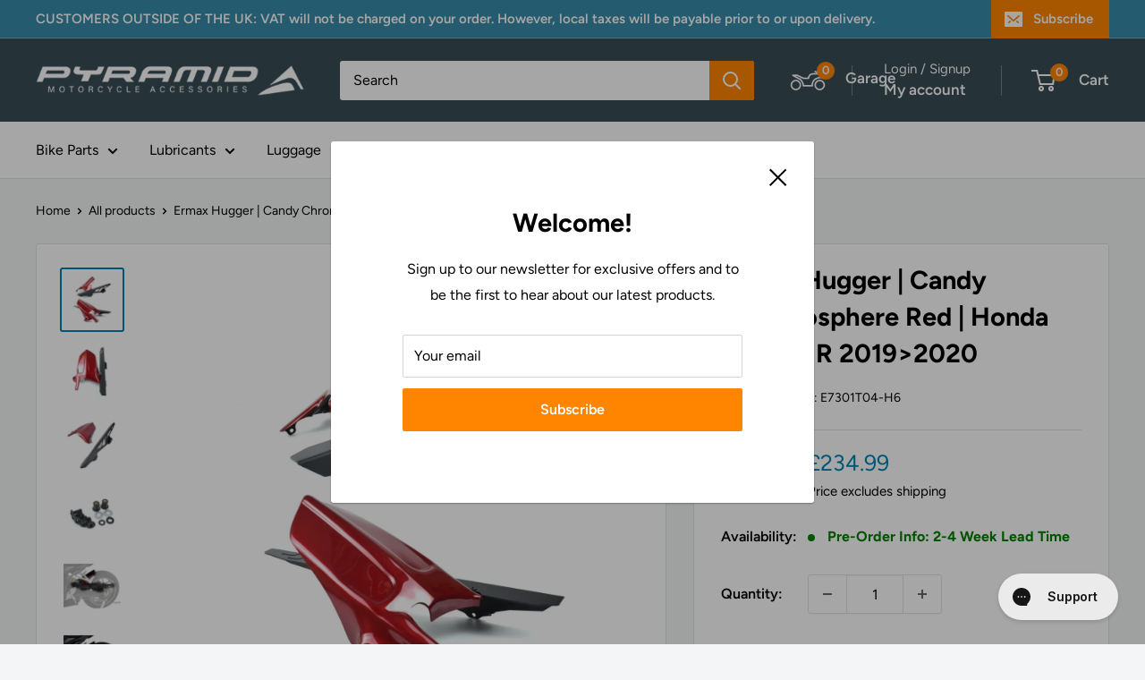

--- FILE ---
content_type: text/css
request_url: https://pyramidmoto.co.uk/cdn/shop/t/75/assets/custom.s.min.css?v=47561623086259898311764442709
body_size: -449
content:
.pagination__inner{list-style:none;display:flex;justify-content:center;align-items:center;gap:5px}.pagination__nav-item-container{min-width:35px;height:35px;display:flex;border:1px solid #d4d6d8;border-radius:2px}.pagination__nav-item{margin:0;width:100%;height:100%;text-align:center}@media (min-width:641px) and (max-width:800px){body .header__logo-image{max-width:160px!important}}@media (max-width:425px){body .header__logo-image{max-width:120px!important}}#cm-fitment-table .cm_fitment-table{margin-top:0}.cm_FacetPanel{background-color:#fff}.cm_field-manufacturers{display:none}.header__action-item--mobile-search-box{display:none}.cm_garage .cm_garageDropdown{right:7px}.container--narrow:has("#cm-collection-list"){max-width:1480px}.cm_vehicle-categories_category-title-container{margin-top:auto}@media (max-width:641px){.cm_main-content .cm_message,.cm_main-content .cm_SearchVehicleWidget,.cm_main-content .cm_SearchHeader{margin:10px}.header__action-item--mobile-search-box{display:block}}#cm-garage{width:122px}#cm-collection-page,#cm_results,#cm-collection-list,#cm_manufacturers{min-height:70vh}#cm-verify-fitment:empty{height:67.31px}#cm-ymm:empty{height:88px}@media (max-width:1280px){#cm-garage{width:35px}}@media (max-width:880px){#cm-ymm:empty{height:258.39px}}.header__action-item.header__action-item--currency{display:none}

--- FILE ---
content_type: text/css
request_url: https://pyramidmoto.co.uk/cdn/shop/t/75/assets/hs-image-blur.s.min.css?v=159309444274862780651764442713
body_size: -696
content:
.hs-blur-up{-webkit-filter:blur(5px);filter:blur(5px);transition:filter 300ms,-webkit-filter 300ms}.hs-blur-up.lazyloaded{-webkit-filter:blur(0);filter:blur(0)}

--- FILE ---
content_type: application/javascript; charset=utf-8
request_url: https://pyramid-plastics.myconvermax.com/static/config.js?locale=en
body_size: 1989
content:
window.Convermax = window.Convermax || {};
window.Convermax.config = window.Convermax.config || {};
window.Convermax.config.baseFitmentFields = ["Year","Make","Model","Submodel"];
window.Convermax.config.extraFitmentFields = [];

window.Convermax.translations = {"bought_together_button_text":"Add selected to cart","bought_together_price":"Total price:","bought_together_title":"Frequently Bought Together","color_dialog_close":"Cancel","color_dialog_select_color":"Select color","color_dialog_submit":"Ok","current_query_label":"Query","facet_dialog_clear":"Clear","facet_dialog_done":"Done","facet_dialog_open_button":"Filters","facet_dialog_results":"Results","facet_dialog_title":"Filters","facet_filter_nothing":"No entries found","facet_filter_placeholder":"Enter","facet_toggle_label":"Show Universal Parts","filter_search_box_current_search":"search within","filter_search_box_placeholder":"Search Within Results","fitment_table_many_fitments":"Currently displaying 1000 fitments, yet the product has additional fitments.","fitment_universal_text":"This product may require modification","fitment_universal_title":"Universal Fit","fitment_unknown_text":"This product doesn\u0027t have fitment application data. Please verify fitment manually.","fitment_unknown_title":"No Fitment Data","garage_add_button":"Add a bike","garage_clear":"Clear garage","garage_info_line_one":"Store your bike in the garage","garage_info_line_three":"Easily find the parts you need","garage_info_line_two":"Get products for your bike","garage_title":"Garage","load_more":"Next {{ nextPageSize }}","message_aggressive_wheels":"Warning: these are aggressive wheel options. Fitment is not guaranteed for your {{ vehicleString }}. Please verify specs manually.","message_incompatible_results":"The products below don\u0027t fit your {{ vehicleString }}.","message_incompatible_text_results":"The products below don\u0027t fit your {{ vehicleString }} and are based only on yours keywords.","message_network_error":"Connection lost. Please try again later.","message_non_vehicle_specific_results":"Fitment not verified. Please check compatibility manually.","message_no_results":"No results found.","message_query_corrected":"No results for \u0022{{ originalQuery }}\u0022. Showing results for \u0022{{ query }}\u0022 instead.","message_query_partial":"We couldn\u0027t match your full search \u0022{{ originalQuery }}\u0022. Showing results that match some of your words.","message_reset_search":"Click here to reset your search.","message_retry_search":"Click here to retry.","message_search_failed":"We couldn\u0027t process your request.","message_timeout":"Your request timed out.","message_universal_fit_results":"Universal fit products. Vehicle-specific fitment may vary.","message_view_compatible_products":"View compatible products for this vehicle.","pagination_delimiter_text":"\u2026","price_from":"From:","ranged_facet_inputs_delimiter":"\u2014","ranged_facet_less":"and less","ranged_facet_max":"Max","ranged_facet_min":"Min","ranged_facet_more":"and more","ranged_facet_range_delimiter":"to","ranged_facet_selected_label":"Selected:","ranged_facet_submit":"GO","related_items_title":"You might also like","search_box_clear":"Clear","search_box_dialog_title":"Search","search_box_dropdown_browse":"Browse all {{ totalHits }} products","search_box_dropdown_vehicle":"for {{ vehicleString }}","search_box_no_results":"No results found for \u0027{{ query }}\u0027","search_box_placeholder":"Search","search_box_products_count":"{{ totalHits }}","search_box_section_Products":"Products","search_box_section_Suggestions":"Suggestions","selected_facets_clear":"Start over","selected_facets_label":"Current search","select_loading":"...loading...","show_less":"Show Less","show_more":"Show More","single_vehicle_garage_change":"Change","single_vehicle_garage_clear":"Clear","sort_option_collection_sort":"Featured","sort_option_price":"Price, Low to High","sort_option_price_desc":"Price, High to Low","sort_option_published_at":"Date, Old to New","sort_option_published_at_desc":"Date, New to Old","sort_option_relevance":"Best Match","sort_option_review_score_desc":"Customer Review","sort_option_title":"Name, A-Z","sort_option_title_desc":"Name, Z-A","sort_option__popularity_desc":"Popularity","sort_select_label":"Sort by","tires_panel_label":"Shop Tires","total_products_count_title":"results","vehicle_info_bolt_pattern":"Bolt Pattern:","vehicle_info_front_sizes":"Front Sizes:","vehicle_info_hardware":"Hardware:","vehicle_info_hex":"Hex:","vehicle_info_hub_bore":"Hub Bore:","vehicle_info_rear_sizes":"Rear Sizes:","vehicle_info_recommended_tire_sizes":"Recommended Tire Sizes","vehicle_info_recommended_wheel_sizes":"Recommended Wheel Sizes","vehicle_info_seat_type":"Seat Type:","vehicle_info_thread":"Thread:","vehicle_info_title":"Vehicle Info","vehicle_info_tpms":"TPMS:","vehicle_info_wheel_diameter":"Diameter:","vehicle_info_wheel_offset":"Offset:","vehicle_info_wheel_width":"Width:","vehicle_specs_reset":"Reset","vehicle_specs_title":"Vehicle specs","vehicle_tabs_title_prepend":"Search by","verify_fitment_aggressive_fits":"Vehicle modifications may be required to fit your","verify_fitment_compatible_parts":"Click here for products that do fit your vehicle","verify_fitment_does_not_fit":"This Product DOES NOT Fit Your","verify_fitment_fits":"This Product Fits Your","verify_fitment_notes_aggressive_fits":"May require modifications for your {{ vehicleString }}","verify_fitment_notes_does_not_fit":"Doesn\u0027t fit your {{ vehicleString }}","verify_fitment_notes_fits":"Fits your {{ vehicleString }}","verify_fitment_notes_non_vehicle":"Non-vehicle product","verify_fitment_notes_specify":"Fits {{ vehicleString }}, check {{ fieldsToSpecify }}","verify_fitment_notes_universal":"Universal fit","verify_fitment_notes_unknown":"No fitment data","verify_fitment_specify":"Please specify {{ fieldsToSpecify }} for your {{ vehicleString }}","verify_fitment_title":"Click here to verify fitment with your bike","verify_fitment_vehicle":"{{ vehicleString }}","view_product_on_vehicle":"View On Vehicle","wheels_panel_label":"Shop Wheels","ymm_bar_change":"Change","ymm_bar_clear":"Clear","ymm_bar_discard":"Clear","ymm_bar_popular":"Popular","ymm_bar_submit":"GO","ymm_bar_title":"Select Your Bike","ymm_bar_unpopular":"Other","ymm_bar_vehicle_subtitle":"Parts"};


--- FILE ---
content_type: text/javascript
request_url: https://pyramidmoto.co.uk/cdn/shop/t/75/assets/custom.js?v=102476495355921946141764442707
body_size: -730
content:
//# sourceMappingURL=/cdn/shop/t/75/assets/custom.js.map?v=102476495355921946141764442707
